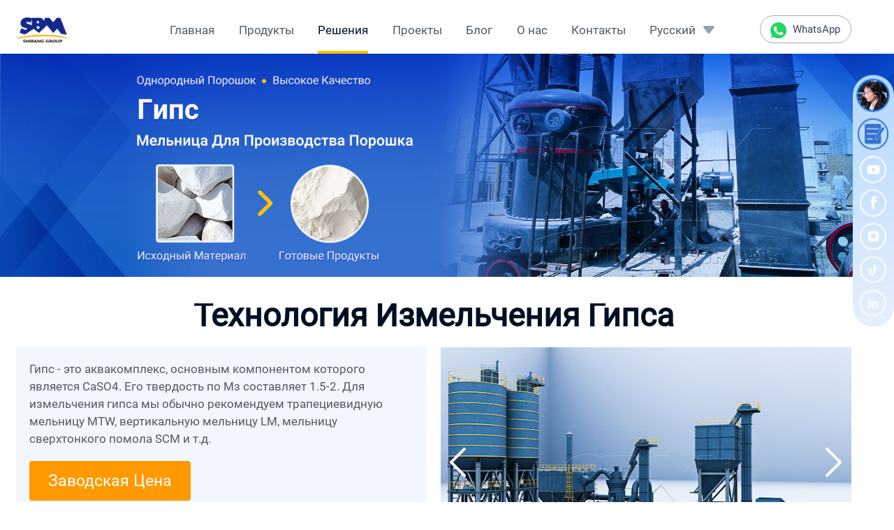

--- FILE ---
content_type: text/html; charset=utf-8
request_url: https://ru.sbmchina.com/business/materials/1404.html
body_size: 5177
content:
<!doctype html>
<html>
<head>
<meta charset="utf-8">
<meta http-equiv="Content-Type" content="text/html; charset=utf-8" />
<meta name="viewport" content="width=device-width,initial-scale=1.0,user-scalable=no" />
<meta name = "format-detection" content="telephone = no" />
<meta name="referrer" content="no-referrer-when-downgrade">
<meta name="keywords" content="Grinding" />
<meta name="description" content="Гипса" />
<meta name="google-site-verification" content="a8etenLc6QCa_apBFVquMyWs-z9LdqqM5nGxl3QCfJY" />
<link rel="preconnect" href="https://mnn.zoosnet.net" />
<link rel="preconnect" href="https://www.googletagmanager.com" />
<link rel="preload"  href="//mnn.zoosnet.net/JS/LsJS.aspx?siteid=MNN94995150&float=1&lng=en"   as="script"/>
<link rel="preload"  href="https://www.googletagmanager.com/ns.html?id=GTM-5N73GZ" as="script">
<link rel="preload"  href="https://www.googletagmanager.com/gtm.js?id='+i+dl" as="script">

<link href="/asset/css/style.css"  rel="stylesheet" />
<title>Гипса</title>
</head>

<body>
<div id="header" >
  <div class="nav box_width">
    <div class=""> <a href="/" class="logo pull_left"><img src="/asset/images/0_logo.png" width="80" height="40" alt="" /></a>
      <div  id="pull" class="pull_right" >Menu</div>
      <a href="https://wa.me/+8613761974616" target="_blank"  class="whatsapp pull_right"><img src="/asset/images/3_whatsapp.png" width="24" height="24" alt="" /> WhatsApp</a>
      <ul class="nav_ul pull_right">
        <li><a href="/" >Главная</a></li>
        <li ><a href="/equipments/">Продукты</a></li>
        <li  class="active"><a href="/business/materials/">Решения</a></li>
        <li ><a href="/case/">Проекты</a></li>
        <li ><a href="/blog/">Блог</a></li>
        <li  ><a href="/about/" >О нас</a></li>
        <li><a href="/brand/contact.html">Контакты</a></li>
        <li class="nav_language "><a>Русский</a>
          <div class="ul_box">
            <ul>
              <li><a  onclick= "window.open('https://www.sbmchina.com/')">English</a></li>
              <li><a  onclick= "window.open('https://ru.sbmchina.com/')">Русский</a></li>
              <li><a   onclick= "window.open('https://es.sbmchina.com/')">Español</a></li>
              <li><a   onclick= "window.open('https://ar.sbmchina.com/')">العربية</a></li>
              <li><a  onclick= "window.open('https://fr.sbmchina.com/')">Français</a></li>
              <li><a  onclick= "window.open('https://pt.sbmchina.com/')">Português</a></li>
       
            </ul>
          </div>
        </li>
        <div class="clear"></div>
      </ul>
      <ul class="menu_ul pull_right">
        <li><a href="/" >Главная</a></li>
        <li  ><a href="/equipments/">Продукты</a></li>
        <li  class="active"><a href="/business/materials/">Решения</a></li>
        <li  ><a href="/case/">Проекты</a></li>
      </ul>
      <div class="clear"></div>
    </div>
  </div>
</div>
<div class="banner material_top_banner">
  <picture>
    <source media="(max-width:750px)" srcset="/d/file/business/materials/2024-05-13/mill_shigao_banner_m.jpg">
    <source srcset="/d/file/business/materials/2024-05-13/mill_shigao_banner_pc.jpg">
    <img src="/d/file/business/materials/2024-05-13/mill_shigao_banner_pc.jpg" width="1920" height="400" alt=""></picture>
</div>
<div class="  material_top">
  <div class="box_width">
        <h2 align="center"> Технология Измельчения Гипса </h2>
        <div class="material_top_box">
        <div class="material_top_left">
         <p>Гипс - это аквакомплекс, основным компонентом которого является CaSO4. Его твердость по Мз составляет 1.5-2. Для измельчения гипса мы обычно рекомендуем трапециевидную мельницу MTW, вертикальную мельницу LM, мельницу сверхтонкого помола SCM и т.д.</p><span class="showMore" style="color: #e94609;"></span>
        <a href="javascript:;" onClick="openZoosUrl();return false;" class="more">Заводская Цена</a>
        </div>
     
    <div class="material_top_right material_swiper  swiper-container  ">
      <div class="swiper-wrapper">
         <div class='swiper-slide'> <img src='/asset/images/12_material/procces/lm_process_sbm.jpg' width='652' height='434' alt=''> </div>
        <div class='swiper-slide'> <img src='/asset/images/12_material/procces/lum_process_sbm.jpg' width='652' height='434' alt=''> </div>
        <div class='swiper-slide'> <img src='/asset/images/12_material/procces/mtw_process_sbm.jpg' width='652' height='434' alt=''> </div>
        <div class='swiper-slide'> <img src='/asset/images/12_material/procces/scm_process_sbm.jpg' width='652' height='434' alt=''> </div>      </div>
        <div class="swiper-button-prev"></div>
        <div class="swiper-button-next"></div>
      <div class="swiper-pagination"></div>
    </div>
    </div>
  </div>
</div>
<div class="related_product  ">
  <div class="box_width">
    <h2 align="center">Основное Оборудование</h2>
    <div class="  related_product_swiper  swiper-container  ">
      <div class="swiper-wrapper">
       <div class="swiper-slide">
          <div class="text">
            <h3><a href="/equipments/mtw_mill.html">MTW Трапецеидальная Мельница</a></h3>
            <p>Европейская трапециевидная мельница MTW разработана инновационно на основе </p>
          </div>
          <a href="/equipments/mtw_mill.html"><img src="/d/file/equipments/2024-05-14/hui_mtw.jpg" width="572" height="380" alt=""></a> </div>     
       <div class="swiper-slide">
          <div class="text">
            <h3><a href="/equipments/scm_mill.html">SCM Сверхтонкая Мельница</a></h3>
            <p>Мельница SCM сверхтонкого помола - это новое мельница для производства сверхт</p>
          </div>
          <a href="/equipments/scm_mill.html"><img src="/d/file/equipments/2024-05-11/hui_ultrafine_mill.jpg" width="572" height="380" alt=""></a> </div>     
       <div class="swiper-slide">
          <div class="text">
            <h3><a href="/equipments/lm_mill.html">LM Вертикальная Мельница</a></h3>
            <p>Вертикальная валковая мельница - это современное новое мельничное оборудов</p>
          </div>
          <a href="/equipments/lm_mill.html"><img src="/d/file/equipments/2024-05-13/hui_vertica_mill.jpg" width="572" height="380" alt=""></a> </div>     
            
      </div>
      <div class="swiper-pagination"></div>
    </div>
  </div>
</div>
 
<div class="list_case_mill related_cases    ">
  <div class="box_width">
    <h2 align="center">Проекты</h2>
    <ul>
       	<li>
        <div class="case_img_box"> <a href="/case/mill/3309.html"><img src="/d/file/case/mill/2024-05-13/3_30tph石膏磨粉_case.jpg" width="690" height="460" alt=""></a>
          <div class="text"> <a href="/case/mill/3309.html" class="more">Более ></a>
            <p>Заказчик уже давно работает в гипсовой промышленности, и он хотел бы модернизировать свои мельницы для измельчения гипса из-за частоты отказов, которые вызваны традиционным приводом-редуктором. Итак, заказчик нашел SBM.</p>
          </div>
        </div>
        <h3><a href="/case/mill/3309.html">30 т/ч Комплекс Измельчения Гипса</a></h3>
      </li>
       	<li>
        <div class="case_img_box"> <a href="/case/mill/3304.html"><img src="/d/file/case/mill/2024-05-13/3_35tph石灰石磨粉_case.jpg" width="690" height="460" alt=""></a>
          <div class="text"> <a href="/case/mill/3304.html" class="more">Более ></a>
            <p>Этот проект принадлежит индийской компании TATA Steel. Как известная сталелитейная компания, они хотели бы построить комплекс для измельчения известняка для сероочистки. Основные проблемы проекта заключаются в продолжительности проекта, сезоне дождей, вместимости и ограниченном пространстве. Итак, они нашли SBM.</p>
          </div>
        </div>
        <h3><a href="/case/mill/3304.html">35 т/ч Комплекс Измельчения Известняка</a></h3>
      </li>
            
     </ul>
  </div>
</div>
<div class="   service_list    ">
  <div class="box_width">
    <h2 align="center">SBM Сервис</h2>
    <div class="  service_swiper  swiper-container  ">
      <div class="swiper-wrapper">
        <div class="swiper-slide"><img src="/asset/images/10_product/services_1.jpg" width="428" height="428" alt="">
          <div class="text">
            <h3>Оптимальное Решение <span>(800+ инженеров)</span></h3>
            <p>Опытные специалисты анализируют потребностей заказчика на месте и подберут подходящее решение.</p>
          </div>
        </div>
        <div class="swiper-slide"> <img src="/asset/images/10_product/services_2.jpg" width="428" height="428" alt="">
          <div class="text">
            <h3>Установка & Обучение</h3>
            <p>Наши инженеры установят оборудование на объекте заказчика, осуществят пуско-наладочные работы и проведут обучение персонала.</p>
          </div>
        </div>
        <div class="swiper-slide"> <img src="/asset/images/10_product/services_3.jpg" width="428" height="428" alt="">
          <div class="text">
            <h3>Технологическая Поддержка</h3>
            <p>SBM имеет идеальную систему послепродажного обслуживания и достаточно запасных частей для поставки, который обеспечит всю жизнь технологии обслуживания. </p>
          </div>
        </div>
      </div>
      <div class="swiper-pagination"></div>
    </div>
  </div>
</div>
<div class="form_box formBox form-2021  " id="form_box">   <div class="box_width">
    <h2 align="center">Получить Решение & Цену</h2>
    <p align="center">Заполните следующую форму, и мы можем удовлетворить любые ваши потребности, включая выбор оборудования, проектирование, техническую поддержку и послепродажное обслуживание. Мы свяжемся с вами как можно скорее.</p>
    <form method="POST" action="//inquiry.sbmchina.com/updata_ppc.php"  id="contact_form">
      <div class="form-item form-item_1"> <span class="required">*</span>
        <input type="text" class="pull_left" name="name" id="name" placeholder="Имя" required>
        <input type="text" class="pull_right" name="company" id="company" placeholder="Название Компании" >
        <div class="clear"></div>
      </div>
      <div class="form-item"> <span class="required">*</span>
        <input type="email" class="" name="email" id="email" placeholder="Электронная почта" required>
      </div>
      <div class="imBox form-item">
        <div class="imtypeBox pull_left"> <span>Whatsapp</span>
          <select name="imtype" id="imtype">
            <option value="WhatsApp" selected>Whatsapp</option>
            <option value="Phone">Телефон</option>
            <option value="WeChat No.">Wechat</option>
          </select>
        </div>
        <div class="imvalueBox pull_right">
          <div class="imvalueBox-1"><span class="required">*</span><span class="required2">*</span>
            <input type="text" class="cc" placeholder="Код Страны">
            <input type="text" class="pn" placeholder="Номер Телефона">
          </div>
          <div class="imvalueBox-2">
            <input type="text" class="inp-box">
            <input type="hidden" class="" name="imvalue" id="imvalue">
          </div>
        </div>
        <div class="clear"></div>
      </div>
       <div class="form-item form-item_checkbox"> 
       <div class="checkbox_left pull_left">
         <label class="control-label_2"><font style="color:#f00;" >*</font>Потребности<i>(Удвоение)</i>:</label>
        </div>
        <div  class="checkbox_right pull_right">
<label class="checkbox inline" for="check1">
<input name="materials[]" type="checkbox" value="Equipments" id="check1" checked="checked"> 
<span class="checkbox_btn"></span>Оборудование</label>
<label class="checkbox inline"  for="check2">
<input name="materials[]" type="checkbox" value="Materials(brochures,catalogs）" id="check2">
<span class="checkbox_btn"></span>Материалы (брошюры, каталоги)</label>
<label class="checkbox inline" for="check4">
<input name="materials[]" type="checkbox" value="To be our Agent" id="check4">
<span class="checkbox_btn"></span>Станьте нашим агентом.</label>
<label class="checkbox inline"  for="check3">
<input name="materials[]" type="checkbox" value="After-sales services & spare parts" id="check3">
<span class="checkbox_btn"></span>Послепродажное обслуживание и запасные части</label>
<label class="checkbox inline"  for="check5">
<input name="materials[]" type="checkbox" value="Operational support
" id="check5">
<span class="checkbox_btn"></span>Эксплуатационная поддержка</label>
</div>
          <div class="clear"></div>
        </div>
      <!-- <div class="form-item">
                        <span class="required">*</span>
                        <input type="text" class="" name="capacity" id="capacity"
                            placeholder="How many tons per hour you want to produce?">
                    </div> -->
      <div class="form-item textBox"> <span class="required">*</span>
        <textarea name="content" id="content" required class=""
                            placeholder="Какие продукты или контент вас интересуют? 
С какими проблемами вы столкнулись?
Чем подробнее вы напишете здесь, тем более целенаправленные решения мы сможем предложить."></textarea>
      </div>
      <button type="submit" class="btn-submit">Отправить</button>
    </form>
  </div> </div>
<!--footer start--> 
<div  id="footer" class=" footer  ">
  <div class="  box_width">
  <p class="f_bottom" align="center">Авторские права © 2025 ShiBang <span>|</span>  <a href="#">Legal Notice</a></p>
  </div>
</div>
<div class="online_cta"> <a href="javascript:;" onClick="openZoosUrl();return false;"  class="online_cta_left pull_left"><img src="/asset/images/home/5_online.png" width="48" height="48" alt="">Онлайн сервис</a> <a href="#form_box" class="online_cta_right online_cta_right_btn pull_right"><img src="/asset/images/home/6_form.png" width="48" height="48" alt="">Запросить Цену</a>
  <div class="clear"></div>
</div>
<div class="xz-sidebar">
  <ul>
    <li class="online"> <a href="javascript:;" onclick="openZoosUrl();return false;" id="sidebar-chat"> <img src="/asset/images/cat_img/online_chat.png" width="80" height="80" alt=""><span>Online Chat</span></a> </li>
    <li class="contact_chat"> <a href="/brand/contact.html"><img src="/asset/images/cat_img/Messages_2.png" width="68" height="68" alt=""><span>Messages</span></a></li>
    <li> <a href="https://www.youtube.com/channel/UCODZi6acoXcbt0nQmneh6Og" target="_blank" ><img src="/asset/images/cat_img/Youtube.png" width="48" height="48" alt=""> <span>YouTube</span></a> </li>
    <li><a href="https://www.facebook.com/SBMmachine/" target="_blank" ><img src="/asset/images/cat_img/Facebook.png" width="48" height="48" alt=""><span>Facebook</span></a>
    </li>
    <li><a href="https://www.instagram.com/sbm_aggregatecrusher/" target="_blank"  ><img src="/asset/images/cat_img/Instagram.png" width="48" height="48" alt=""><span>Instagram</span></a>
    </li>
    <li><a href="https://www.tiktok.com/@sbmmachinery" target="_blank" ><img src="/asset/images/cat_img/Tiktok.png" width="48" height="48" alt=""><span>Tiktok</span></a>
    </li>
    <li><a href="https://www.linkedin.com/company/shanghai-shibang-machinery-co-ltd-?trk=similar-pages" target="_blank" ><img src="/asset/images/cat_img/LinkedIn.png" width="48" height="48" alt=""><span>LinkedIn</span></a>
    </li>
   </ul>
</div>
<script src="/asset/js/jquery-1.11.1.min.js" type="text/javascript"></script> 
<script src="/asset/js/swiper.min.js" type="text/javascript"></script> 
<script src="/asset/js/min.js" type="text/javascript"></script> 
<script src="/asset/js/form-js.js" type="text/javascript"></script>
 <script language="javascript" src="//mnn.zoosnet.net/JS/LsJS.aspx?siteid=MNN94995150&float=1&lng=en"></script>
<!-- Google Tag Manager -->
<script>(function(w,d,s,l,i){w[l]=w[l]||[];w[l].push({'gtm.start':
new Date().getTime(),event:'gtm.js'});var f=d.getElementsByTagName(s)[0],
j=d.createElement(s),dl=l!='dataLayer'?'&l='+l:'';j.async=true;j.src=
'https://www.googletagmanager.com/gtm.js?id='+i+dl;f.parentNode.insertBefore(j,f);
})(window,document,'script','dataLayer','GTM-5N73GZ');</script>
<!-- End Google Tag Manager -->
 <!-- Google Tag Manager (noscript) -->
    <noscript><iframe src="https://www.googletagmanager.com/ns.html?id=GTM-5N73GZ" height="0" width="0"
            style="display:none;visibility:hidden"></iframe></noscript>
    <!-- End Google Tag Manager (noscript) -->
<script type="text/javascript">
        d = document.domain;
        c = location.search;
        tags = document.getElementsByTagName("a");
        for (var i = 0; i < tags.length; i++) { if (tags[i].href.indexOf('?') == -1 && tags[i].href.indexOf(d) > -1) { tags[i].href = tags[i].href + c; } }
    </script>
</body>
</html>

--- FILE ---
content_type: text/css
request_url: https://ru.sbmchina.com/asset/css/style.css
body_size: 8632
content:
@charset "utf-8";
/* CSS Document */

@font-face {
	font-family: Roboto Regular;
	src: url(fonts/Roboto/Roboto-Regular.ttf)
}
@font-face {
	font-family: Roboto Black;
	src: url(fonts/Roboto/Roboto-Black.ttf)
}
* {
	border: none;
	color: #525a66;
	font-family: Roboto, "Roboto Regular", "Roboto Medium", "Roboto Black";
	font-size: 1.8rem;
	line-height: 1.5em;
	list-style: none;
	margin: 0;
	outline: none;
	padding: 0;
	text-decoration: none;
	box-sizing: border-box;
}
html {
	font-size: 10px;
}
h2, h2 a, h1, .plant_top h1 span {
	font-size: 4.8rem;
}
h2, h2 a, .list_news h3 a, .list_news h3 {
	line-height: 1em;
	text-transform: capitalize;
}
h2, h2 a {
	line-height: 0.75;
}
h3, h3 a, .col_bottom_list h3 a {
	font-size: 3.2rem;
}
h4, h4 a {
	font-weight: 400;
}
h1, h2, h3, h2 a, h3 a, h4, h4 a {
	color: #000f24;
}
.list_case h3, .list_case h3 a, .list_case_mill h3 a, .list_solution h3 a, .list_solution_right h3 a, .product_middle .swiper-slide h3 a, .plant_top h3, .plant_top h3 span, .plant_mill_middle li h3, .list_news h3 a {
	font-weight: 400;
	font-size: 2.4rem;
}
.subnav li a, .p_advantages h3, .product_key li, .service_list h3, .related_product h3 a, .tab-menu li, .body_index p, .body_index a, .contact_top li, .contact_top strong, .left_content h4 {
	font-size: 2.4rem;
}
.right_sidebar h3 a {
	font-size: 2rem;
}
.box_width_index {
	max-width: 1600px;
	overflow: hidden;
	margin: 0 auto;
}
.box_width {
	max-width: 1326px;
	margin: 0 auto;
	overflow: hidden;
}
.pull_left, .nav li, .list_product li, .list_product_solution li, .col_bottom li, .list_case li, .list_case_mill li, .list_solution li, .product_top_left li, .p_advantages_bottom li:nth-child(2n+1), .case_top li, .case_top li, .product_top_text p, .plant_mill_middle li, .col_top li, .col_bottom_list li, .col_middle li, .about_list li, .list_news li {
	float: left;
}
.pull_right, .p_advantages_bottom li:nth-child(2n), .product_online_cat {
	float: right;
}
.clear, .list_case li:nth-child(3n+1), .list_case_mill li:nth-child(2n+1), .list_news li:nth-child(3n+1) {
	clear: both;
}
img {
	max-width: 100%;
	width: auto;
	height: auto;
}
#pull, .menu_ul, .online_cta, .about_list, .list_news li .more {
	display: none;
}
.nav li a {
	display: block;
	padding: 3.2rem 0 1.8rem;
	color: #525a66;
}
.nav li {
	margin-left: 3.6rem;
}
.nav .active a, .nav li:hover a {
	color: #000f24;
	border-bottom: 0.4rem solid #ffc300;
}
.logo {
	width: 8rem;
	margin-top: 2.5rem;
}
.logo img {
	display: block;
}
.nav .whatsapp {
	margin-top: 2.3rem;
	margin-left: 6.8rem;
	width: 13.6rem;
	border: 1px solid #a8acb2;
	border-radius: 9.5rem;
	line-height: 4rem;
	color: #3c4457;
	font-size: 1.6rem;
	text-align: center;
}
.nav .whatsapp:hover, .body_index .nav .whatsapp:hover {
	color: #ff9900;
	border-color: #ff9900;
}
.whatsapp img {
	vertical-align: middle;
	width: 2.4rem;
	margin-right: 0.5rem;
}
.nav .nav_language {
	background: url(../images/2_languages.png) no-repeat right 3.8rem;
	background-size: 1.7rem auto;
	padding-right: 2.8rem;
	border: none;
	padding-left: 3.5rem;
	margin-left: 0;
	position: relative;
}
.body_index .nav .nav_language {
	background: url(../images/home/2_languages.png) no-repeat right 4.5rem;
	background-size: 2.4rem auto;
}
.nav_language a, .nav .nav_language:hover a {
	border-bottom: 0.4rem solid transparent;
}
.body_index .logo {
	width: 12rem;
	margin-top: 3.5rem;
}
.body_index .nav .whatsapp {
	color: #fff;
	border-color: #fff;
	font-size: 1.8rem;
	margin-top: 3.8rem;
}
.body_index .nav li {
	float: none;
	display: inline-block;
}
.body_index .nav li a,.body_index .nav li button {
	font-size: 2.4rem;
	padding-top: 4.2rem;
}
.body_index .nav li button{
	background:none;
	color:#e2e7f8;
}
.body_index .nav {
	text-align: center;
}
.body_index .nav .ul_box li {
	display: block;
}
.body_index .nav img.active {
	display: none;
}
.ul_box {
	display: none;
	position: absolute;
	right: 0;
	left: 0;
	width: 10rem;
	top: 8rem;
	z-index: 11;
	width: 100%;
}
.nav_language ul li {
	float: none;
	background-color: #f2f6ff;
	padding: 0.5rem 2rem;
}
.nav_language ul li a {
	line-height: 1.75em;
	text-transform: capitalize;
	font-family: "Roboto-Regular";
	cursor: pointer;
	border: none;
	padding: 0;
}
.nav .nav_language:hover li a {
	background: none;
	border: none;
}
.body_index .nav .nav_language ul li a {
	padding-top: 0;
	color: #525a66;
}
.nav .nav_language li:hover a, .body_index .nav .nav_language ul li:hover a {
	color: #fff;
}
.nav .nav_language li:hover, .right_top li:hover {
	background: #3671cf;
}
.nav_language li {
	margin-left: 0;
}
.nav {
	overflow: visible;
}
.banner {
	position: relative;
}
.banner img {
	display: block;
	margin: 0 auto;
}
.product_banner .more {
	display: block;
	width: 31rem;
	line-height: 6rem;
	background: #f90;
	border-radius: 0.4rem;
	text-align: center;
	font-size: 2.4rem;
	color: #fff;
}
.list_product_left, .list_product_right, .product_top_left, .p_advantages_left, .p_advantages_right, .p_advantages_bottom li, .plant_mill_left, .plant_mill_middle ul {
	width: 49.250%;
}
.list_product img, .list_product_right img,  .list_product_solution img, .col_bottom img, .list_case img, .list_case_mill img, .list_solution li img, .list_solution_bottom img, .about_top_right img, .about_top_right video, .product_top img, .product_middle img, .p_advantages img, .product_key img, .service_list img, .product_key .more, .service_list span, .case_top_banner img, .related_product img, .case_top img, .material_top .more, .material_top_right img, .plant_middle img, .plant_mill_top img, .plant_mill_top .swiper-slide:hover .more, .plant_mill_middle img, .col_top img, .col_bottom_list img, .col_middle img, .contact_top li strong, .list_news img, .list_news_top img, .right_top li img {
	display: block;
}
  .list_case .text, .list_case_mill .text, .product_top_right .swiper-pagination, .case_top_swiper, .plant_banner img, .tab-content .tab-pane, .plant_middle h3, .plant_mill_top .swiper-slide .more, .col_middle_middle, .checkbox_left i {
	display: none;
}
.list_product li, .related_product .swiper-slide, .plant_middle .swiper-slide, .right_top li {
	text-align: center;
	background: #f2f6ff;
}
.list_product_left li, .plant_mill_middle li {
	width: 48.390%;
	margin-right: 3.22%;
	margin-bottom: 2rem;
}
.list_product_middle li, .list_solution li {
	width: 23.83%;
	margin-right: 1.53%;
}
.list_case_mill li, .case_top li {
	width: 49.170%;
	margin-right: 1.660%;
	margin-top: 2rem;
}
.list_product_left li:nth-child(2n), .list_product_middle li:nth-child(4n), .list_product_bottom02 li:nth-child(3n), .list_product_solution_top li:nth-child(5), .list_case li:nth-child(3n), .list_case_mill li:nth-child(2n), .list_solution li:nth-child(4n), .subnav li:nth-child(3), .case_top li:nth-child(2n), .plant_mill_middle li:nth-child(2n), .list_news li:nth-child(3n) {
	margin-right: 0;
}
.list_product h4, .list_product_bottom02 h4, .right_top h3 {
	line-height: 6rem;
}
.list_product li:hover {
	background: #fff;
}
.list_product_right, .list_product_bottom .swiper-slide, .list_product_solution li, .col_bottom .img_box, .case_img_box, .list_solution li, .list_solution_left, .product_middle .swiper-slide, .product_key .box_width, .service_list .swiper-slide, .plant_top .text, .plant_mill_top .tab-pane .swiper-slide, .plant_mill_middle li, .plant_mill_left, .col_top_right .swiper-slide, .col_middle_left, .col_middle li, .col_middle_middle, .product_banner .swiper-slide, .product_banner_box, .contact_top li, .related_blog h2 {
	position: relative;
}
.list_product_right .text, .list_product_li01 .text, .list_product_bottom02 li:nth-child(1) .text, .list_solution_left .text {
	position: absolute;
	top: 3rem;
	left: 2rem;
}
.list_product_right h3 a, .list_product_bottom a, .list_product_solution li a, .col_bottom li, .col_bottom li big, .col_bottom li sup, .footer a, .list_solution li a, .list_solution_left a, .list_solution_left p, .subnav li a, .product_top_left h1, .product_top_left p, .product_middle .swiper-slide a, .p_advantages li:hover p, .p_advantages li:hover h3, .product_key h2, .product_key li, .product_key strong, .service_list .swiper-slide:hover p, .service_list .swiper-slide:hover h3, .service_list .swiper-slide:hover span, .plant_top h1, .plant_top p, .plant_top h3, .plant_top h3 span, .plant_middle_right .swiper-slide:hover h4 a, .tab-menu li.active, .plant_middle h3, .plant_mill_top h4 a, .plant_mill_middle li a, .plant_mill_left a, .body_index .nav .active a, .body_index .nav li:hover a, .col_top h3 a, .col_middle_left h3 a, .col_middle h3 a, .list_news li:hover p, .list_news li:hover a, .blog_banner a, .blog_banner h1, .blog_banner p, .right_top li:hover a, .right_top li:hover h3, .plant_middle .tab-menu li:hover {
	color: #fff;
}
.list_product_right .more, .list_product_bottom .more, .list_case .more, .list_case_mill .more, .list_solution_bottom .more, .plant_mill_top .more {
	display: block;
	line-height: 3.8rem;
	width: 12rem;
	border-radius: 2rem;
	border: 1px solid #fff;
	color: #fff;
	margin-top: 1.2rem;
	text-align: center;
}
.list_product_right .more, .list_product_bottom .more, .list_case .more, .list_case_mill .more, .f_bottom a {
	font-size: 1.6rem;
}
.list_product_right .more:hover, .list_case .more, .list_case_mill .more, .list_solution_bottom .more:hover, .plant_mill_top .more {
	background: #ff9900;
	border: 1px solid #ff9900;
}
ul.list_product_middle:after, .list_product_solution ul:after, .product_top_left ul:after, .col_middle ul:after, .about_list ul:after {
	content: '';
	display: block;
	clear: both;
}
.list_product_bottom, .col_bottom p, .service_list p {
	margin-top: 1.5rem;
}
.list_product_bottom img, .about_top_right img, .about_top_right video, .p_advantages li img {
	border-radius: 0.4rem;
}
.list_product_bottom .text, .col_middle_middle .text, .blog_banner .text {
	position: absolute;
	left: 0;
	right: 0;
	top: 2.5rem;
	text-align: center;
}
.list_product_bottom .more {
	display: none;
	margin: 1rem auto 0;
}
.list_product_bottom .swiper-slide:hover .more, .list_case li:hover .text, .list_case_mill li:hover .text, .tab-content .active {
	display: block;
}
.list_product_solution, .list_solution_bg, .related_cases, .col_middle {
	background: #f2f6ff;
	padding: 4rem 0 4.2rem;
}
.list_product_solution_top {
	margin-top: 3rem;
	margin-bottom: 2rem;
	display: flex;
}
.list_product_solution_top li {
	width: 15.3480%;
	margin-right: 1.5830%;
}
.list_product_bottom02 li, .list_product_solution_top .list_product_li01, .list_case li, .list_news li {
	width: 32.2780%;
	margin-right: 1.5830%;
}
.list_product_solution h3 a, .product_key strong {
	font-size: 3.6rem;
}
.list_product_li01 .more, .online_cat, .list_product_bottom02 li:nth-child(1) .more {
	display: inline-block;
	line-height: 4rem;
	width: 11rem;
	border-radius: 2rem;
	border: 1px solid #fff;
	color: #fff;
	margin-top: 2.2rem;
	text-align: center;
	margin-right: 1.8rem;
}
.online_cat {
	width: 21rem;
	background: #ff9900;
	border: 1px solid #ff9900;
}
.list_product_solution_top h4, .list_solution h3, .product_middle .swiper-slide h3, .plant_mill_middle li h3, .col_middle li h3 {
	position: absolute;
	top: 50%;
	transform: translate(0, -50%);
	text-align: center;
	left: 0;
	right: 0;
}
.list_product_solution_top h4 a {
	font-size: 2.4rem;
}
.list_product_solution li:hover img, .list_solution li:hover img, .plant_mill_middle li:hover img, .col_middle li:hover img, .col_middle .swiper-slide:hover img {
	border-radius: 1.6rem;
}
.list_product_bottom02 li:nth-child(1) .more {
	width: 21rem;
}
.list_product_solution li:nth-child(1):hover img {
	border-radius: 0;
}
.list_product_bottom02 h4, .plant_mill_top h4, .tab_menu_top {
	position: absolute;
	left: 0;
	right: 0;
	bottom: 0;
	text-align: center;
}
.list_product, .col_bottom, .list_solution, .list_solution_bottom, .about_top, .product_middle, .product_key, .service_list, .related_product, .case_top, .material_top, .plant_mill_top, .yx_top, .col_top, .col_bottom_list, .contact_middle, .contact_top, .list_news_top, .content {
	margin: 4rem auto 4.2rem;
}
.col_bottom h2, .product_middle h2, .p_advantages h2, .material_top h2, .plant_product_middle, .yx_top, .related_blog h2 {
	margin-bottom: 3rem;
}
.col_bottom .text {
	padding: 3.5rem 4rem;
	background: #f2f6ff;
}
.col_bottom h3 a, .col_bottom h3 {
	line-height: 3.6rem;
}
.col_bottom li, .p_attribute {
	font-size: 3.2rem;
	font-weight: bold;
}
.col_bottom li {
	width: 25%;
	text-align: center;
}
.col_bottom big {
	font-size: 7.2rem;
	display: block;
}
.col_bottom ul {
	position: absolute;
	top: 0.5rem;
	left: 0;
	right: 0;
}
.list_case, .list_case_mill, .list_solution_bottom1, .p_advantages, .plant_middle .tab-menu, .list_news {
	margin: 4rem auto 4.2rem;
}
.list_case li, .service_list h2, .plant_mill_middle h2 {
	margin-bottom: 2rem;
	text-align: center;
}
.service_list h2 {
	margin-bottom: 4rem;
}
.list_case h3, .list_case_mill h3, .related_product .text {
	padding: 1rem 1rem;
	text-align: center;
}
.yx_related_product .text h3 {
	padding: 0 1rem;
	min-height: 3em;
	white-space: normal;
}
.list_case li .text, .list_case_mill .text {
	position: absolute;
	left: 0;
	right: 0;
	bottom: 0;
	top: 0;
	background: linear-gradient( transparent 30%, rgba(0,0,0,0.65));
}
.list_case .more, .list_case_mill .more, .plant_mill_top .more, .product_banner .more {
	position: absolute;
	top: 50%;
	transform: translate(0, -50%);
	left: 0;
	right: 0;
	margin: 0 auto;
}
.product_banner .more {
	top: 61%;
}
.case_banner .box_width .more {
	top: 70%;
	margin-left: 0;
	left: 15.6250%;
}
.list_case p, .list_case_mill p {
	position: absolute;
	bottom: 0.5rem;
	color: #fff;
	padding: 0 2rem;
}
.list_case p, .list_case_mill p, .col_bottom_list p, .list_news li p, .list_news_top p, .p_advantages li p, .list_news h3, .related_product p {
	display: -webkit-box;
	overflow: hidden;
	text-overflow: ellipsis;
	-webkit-line-clamp: 4;
	-webkit-box-orient: vertical;
}
.list_news h3, .related_product p {
	-webkit-line-clamp: 2;
}
.col_bottom_list p {
	-webkit-line-clamp: 5;
	height: 7.5em;
}
.case_banner .more, .list_solution li, .about_top_left p, .case_top p, .list_case_mill {
	margin-top: 2rem;
}
.list_plant {
	margin-top: 4rem;
}
.list_solution_bg {
	margin-bottom: 0
}
.list_solution_right, .about_top_right, .plant_mill_top p {
	width: 66.2140%;
}
.list_solution_left, .about_top_left {
	width: 32.350%;
}
.list_solution_right h3 {
	background: #ecf0f9;
	line-height: 8rem;
	text-align: center;
}
.list_solution_left p {
	margin: 1rem 0 1.5rem;
}
.list_solution_right h3, .right_sidebar .right_top h3 {
	padding: 0 1rem;
}
.list_solution_right h3, .col_bottom_list h3, .right_sidebar .right_top h3, .related_product h3 ,.plant_middle_right  h4 {
	overflow: hidden;
	text-overflow: ellipsis;
	white-space: nowrap;
}
.about_top_left h2:after, .plant_top p:after, .yx_top h2:after {
	content: '';
	display: block;
	width: 8rem;
	height: 0.2rem;
	background: #ffc400;
	margin-top: 1rem;
}
.yx_top h2:after {
	width: 4rem;
	height: 0.4rem;
	margin-top: 2rem;
}
.plant_mill_left .text {
	position: absolute;
	left: 2.4rem;
	top: 2.4rem;
}
.product_top {
	background: url(../images/10_product/0_product_bg.jpg) no-repeat center;
	padding: 2.3rem 0;
}
.product_top_right {
	width: 40.80%;
}
.product_top_right .swiper-slide {
	padding: 0 5.4rem;
}
.subnav li {
	width: 30.58%;
	margin-right: 4.13%;
	line-height: 3.8rem;
	border-radius: 0.4rem;
	border: 1px solid #fff;
	font-weight: bold;
	text-align: center;
}
.subnav li.active {
	background: #ffc300;
	border-color: #ffc300;
}
.subnav li.active a {
	color: #000f24;
}
.product_top_left h1 {
	line-height: 1.2;
	margin: 2rem 0 1.5rem;
}
.product_ico, .plant_top p:after {
	margin-top: 2.5rem;
}
.product_ico li {
	margin-right: 1rem;
	width: 5.3rem;
}
.product_top_text {
	padding: 3rem 0;
	background: #f2f6ff;
}
.product_top_text p, .plant_mill_top .tab-content {
	width: 74.660%;
}
.product_online_cat, .product_key .more, .material_top .more, .list_news_top .more {
	width: 24rem;
	line-height: 6rem;
	border-radius: 0.4rem;
	background: #f90;
	color: #fff;
	margin-top: 1rem;
	font-size: 2.4rem;
	text-align: center;
}
.material_top .more {
	margin-top: 2rem;
}
.list_news_top .more {
	display: block;
	font-size: 1.8rem;
	width: 20rem;
	font-weight: 400;
	margin-top: 3rem;
}
.product_online_cat img {
	vertical-align: middle;
	width: 2.9rem;
	margin-right: 1rem;
}
.p_advantages li {
	background: #f2f6ff;
	padding: 1rem 1rem 1.9rem 2rem;
	margin-bottom: 2rem;
}
.p_advantages li>span {
	width: 31%;
	margin-top: 1.6rem;
}
.p_advantages li .text {
	width: 67%;
}
.p_advantages li:hover, .plant_middle_right .swiper-slide:hover h4, .tab-menu li.active, .list_news li:hover, .plant_middle .tab-menu li:hover {
	background: #3671cf;
}
.product_key .text {
	position: absolute;
	top: 2.2rem;
	left: 4.8rem;
}
.product_key h2, .about_top_left h2 {
	line-height: 1.5em;
}
.service_list .text {
	position: absolute;
	top: 0;
	left: 0;
	right: 0;
	bottom: 0;
	padding: 2rem 2rem;
}
.service_list p, .plant_top h1, .plant_top h1 span {
	line-height: 1.2;
}
.service_list .swiper-slide:hover .text {
	background: linear-gradient(#3671cf, transparent 50%);
}
.related_product p {
	height: 3em;
	overflow: hidden;
}
.case_top ul, .material_top_box, .contact_top .box_width {
	display: flex;
	flex-wrap: wrap;
}
.case_top li:nth-child(1), .material_top_left, .col_bottom_list .text, .list_news li, .list_news_top .swiper-slide {
	padding: 2rem;
	background: #f2f6ff;
}
.material_top_left, .material_top_right, .plant_top, .plant_middle_left, .plant_middle_right {
	width: 49.170%;
}
.material_top_left {
	margin-right: 1.660%;
}
.plant_crusher_banner {
	background: url(../images/13_fixed_crushing_plant/banner/1_fixed_banner_pc.jpg) no-repeat center;
}
.plant_crusher_banner2 {
	background: url(../images/13_fixed_crushing_plant/banner/3_mobile_banner_pc.jpg) no-repeat center;
}
.plant_crusher_banner3 {
	background: url(../images/13_fixed_crushing_plant/banner/2_sand_banner_pc.jpg) no-repeat center;
}
.plant_banner {
	position: relative;
	padding: 3rem 0;
}
.plant_top h1 span {
	color: #ffc300;
}
.plant_top .text {
	padding: 4rem 0 2.8rem;
}
.plant_top .text h3 {
	position: absolute;
	top: 0;
	white-space: nowrap;
}
.plant_middle_right h4 a {
	line-height: 5.1rem;
}
.plant_middle .tab-menu li {
	display: inline-block;
	line-height: 6rem;
	width: 32.2770%;
	margin: 0 1rem;
}
.plant_mill_top .tab-menu li {
	line-height: 6.85rem;
	border-bottom: 0.2rem solid #fff;
}
.tab-menu li {
	background: #f2f6ff;
}
.tab-menu {
	text-align: center;
}
.plant_middle h3 {
	line-height: 8rem;
	width: 100%;
	background: #3671cf;
	text-align: center;
}
.plant_mill_top .tab-menu {
	width: 23.830%;
}
.plant_mill_top p {
	margin: 2rem auto 3rem;
	text-align: center;
}
.plant_mill_top h4 {
	bottom: 1rem;
}
.plant_mill_left .more {
	width: 30rem;
	line-height: 6rem;
	background: #fff;
	border-radius: 0.4rem;
	display: block;
	font-size: 2.4rem;
	color: #3671cf;
	text-align: center;
	margin-top: 2rem;
}
.plant_mill_left .more_online_cat {
	background: #f90;
	color: #fff;
}
.yx_top h2, .col_top h2, .col_bottom_list h2, .col_middle h2, .list_solution_bottom1, .related_product h2 {
	margin-bottom: 3rem;
}
.col_top_left li:last-child, .col_top_left li:nth-last-child(2), .list_product_left2 li:nth-last-child(2), .list_product_left2 li:last-child, .p_advantages_bottom li, .plant_mill_middle li:nth-last-child(2), .plant_mill_middle li:last-child {
	margin-bottom: 0;
}
.related_cases h2, .list_solution h2, .list_plant h2, .list_news_top h3, .left_content h4, .left_content h3, .right_middle h3 {
	margin-bottom: 1rem;
}
.list_case, .list_news li, .right_top li {
	margin-bottom: 2rem;
}
.list_news li p {
	height: 6em;
	margin: 1rem 0 2rem;
}
.list_news h3 {
	min-height: 2em;
	margin-bottom: 1rem;
	font-weight: bold;
}
.list_news_top .pull_left {
	width: 46.650%;
}
.list_news_top .text {
	width: 49%;
}
.list_news h3 a {
	font-family: "Roboto Medium";
}
.list_news_menu ul {
	width: 48rem;
	margin:4rem auto 0;
	display:flex;
}
.list_news_menu li {
	background: #f2f6ff;
	color: #3671cf;
	border-radius: 0.4rem;
	width:48%;
	text-align:center;
}
.list_news_menu li a {
    color: #3671cf;
    font-size: 2.4rem;
    display: block;
    line-height: 6rem;
}
.list_news_menu li:nth-child(1){
	margin-right:4%;
   background: #3671cf;
}
.list_news_menu li:nth-child(1) a{
    color: #fff;
}
/*******form***********/

.form_box {
	background: #f2f6ff url(../images/product_crusher/form_bg.jpg) no-repeat center bottom;
	padding: 3.5rem 0 17rem;
	background-size: 100% auto;
}
.form_box form, .form_box p {
	width: 66.214%;
	margin: 3.2rem auto 0;
}
.form-item {
	margin-top: 2rem;
	position: relative;
}
.form_box input {
	line-height: 5.8rem;
	background: #fff;
	width: 100%;
	padding: 0 2rem 0 2.4rem;
	border: 1px solid #e3e7f2;
	border-radius: 0.3rem;
}
.form_box input:focus {
	background: #eef;
}
.form-item_1 input {
	width: 48.970%;
}
.form_box span {
	position: absolute;
	left: 1.25rem;
	line-height: 6rem;
	color: #e94609;
}
.form_box span.required2 {
	left: 54.50%;
}
.imtypeBox span {
	color: #3671cf;
}
/*.imtypeBox span:before {

	content: '*';

	color: #f00;

}*/

.imtypeBox {
	width: 23.350%;
}
.imvalueBox {
	width: 74.780%;
}
.form_box select {
	height: 6rem;
	width: 100%;
	padding: 0 1rem 0 2.4rem;
	border: 1px solid #e5e5e5;
	border-radius: 0.3rem;
	background: #fff url(../images/2_languages.png) no-repeat 96% center;
	background-size: 1.7rem auto;
	appearance: none;
	-moz-appearance: none;
	-webkit-appearance: none;
	color: #fff;
}
.form_box select:focus{
	background: #eef url(../images/2_languages.png) no-repeat 96% center;
}
.imvalueBox-1 {
	position: relative;
}
.imvalueBox-1 input {
	float: left;
	width: 48.620%;
	padding: 0 0 0 2.8rem;
}
.imvalueBox-1 input.pn {
	float: right;
}
.imvalueBox-2 {
	display: none;
}
.imtypeBox font {
	left: 2.5rem;
}
.textBox textarea {
	width: 100%;
	height: 16rem;
	border-radius: 0.4rem;
	padding: 1.6rem 2.4rem;
	border: 1px solid #e3e7f2;
}
.btn-submit {
	width: 100%;
	background: #3671cf;
	line-height: 6rem;
	margin-top: 3rem;
	font-size: 2.4rem;
	color: #fff;
	border-radius: 0.4rem;
}
.contact_form {
	background: none;
	padding: 0;
	width: 66.130%;
}
.contact_form h2, .contact_form p {
	text-align: left;
}
.contact_top .form_box form, .contact_top .form_box p {
	width: 100%;
}
.contact_top_right {
	width: 32.350%;
	border-radius: 0.4rem;
	margin-left: 1.520%;
	padding: 2rem;
	background: #f4f8ff url(../images/9_contact/bg.jpg) no-repeat center bottom;
	background-size: 100% auto;
}
.contact_top li {
	padding: 1.8rem 0 0 7rem;
}
.contact_top li img {
	position: absolute;
	left: 0;
	top: 2.2rem;
	width: 4rem;
}
.form_box p {
	margin-top: 1.5rem;
}
.contact_middle h2 {
	position: absolute;
	top: 4rem;
	left: 0;
	right: 0;
	color: #004298;
}
.contact_middle h2:after, .contact_middle h2:before {
	content: '';
	width: 2.4rem;
	height: 2.4rem;
	display: inline-block;
	background: url(../images/9_contact/ico.png) no-repeat center;
	background-size: 100% auto;
}
.contact_middle h2:before {
	margin-right: 2.4rem;
}
.contact_middle h2:after {
	margin-left: 2.4rem;
}
/********footer***************/

.footer {
	background: #000f24;
}
.f_bottom {
	font-size: 1.6rem;
	color: #b8bfc8;
	padding: 1.8rem 0;
}
/****************js***************************/

.swiper-container, .swiper-wrapper {
	position: relative;
}
.banner, .swiper-container {
	overflow: hidden;
}
.swiper-container-multirow>.swiper-wrapper {
	flex-wrap: wrap;
}
.swiper-wrapper {
	display: -webkit-box;
	display: -webkit-flex;
	display: -ms-flexbox;
	display: flex;
}
.swiper-slide {
	flex-shrink: 0;
	-webkit-flex-shrink: 0;
	-ms-flex-negative: 0;
	flex-shrink: 0;
}
.product_middle .swiper-grid-column>.swiper-wrapper {
	flex-wrap: wrap;
	flex-direction: row;
}
.list_product_bottom .swiper-button-next, .list_product_bottom .swiper-button-prev, .product_top_right .swiper-button-prev, .product_top_right .swiper-button-next, .product_middle .swiper-button-next, .product_middle .swiper-button-prev, .material_top_right .swiper-button-prev, .material_top_right .swiper-button-next, .plant_middle_right .swiper-button-next, .plant_middle_right .swiper-button-prev, .col_top_right .swiper-button-prev, .col_top_right .swiper-button-next {
	width: 2.4rem;
	height: 4.4rem;
	position: absolute;
	top: 46%;
}
.product_top_right .swiper-button-prev, .product_top_right .swiper-button-next {
	top: auto;
	bottom: 0;
}
.product_middle .swiper-button-next, .product_middle .swiper-button-prev, .material_top_right .swiper-button-prev, .material_top_right .swiper-button-next, .plant_middle_right .swiper-button-next, .plant_middle_right .swiper-button-prev {
	top: 50%;
	transform: translate(0, -50%);
}
.list_product_bottom .swiper-button-next, .product_top_right .swiper-button-next, .product_middle .swiper-button-next, .material_top_right .swiper-button-next, .col_top_right .swiper-button-next {
	right: 1.4rem;
	background: url(../images/r_product.png) no-repeat center;
	background-size: 100% auto;
}
.list_product_bottom .swiper-button-prev, .product_top_right .swiper-button-prev, .product_middle .swiper-button-prev, .material_top_right .swiper-button-prev, .col_top_right .swiper-button-prev {
	left: 1.4rem;
	background: url(../images/l_product.png) no-repeat center;
	background-size: 100% auto;
}
.list_solution_bottom .swiper-button-next, .list_solution_bottom .swiper-button-prev {
	width: 2.9rem;
	height: 5.5rem;
	top: 11.5rem;
	position: absolute;
}
.list_solution_bottom .swiper-button-next {
	right: 1.4rem;
	background: url(../images/6_materials/r_ico.png) no-repeat center;
	background-size: 100% auto;
}
.list_solution_bottom .swiper-button-prev {
	left: 1.4rem;
	background: url(../images/6_materials/l_ico.png) no-repeat center;
	background-size: 100% auto;
}
.plant_middle_right .swiper-button-prev {
	left: 1.4rem;
	background: url(../images/13_fixed_crushing_plant/L_blue.png) no-repeat center;
	background-size: 100% auto;
}
.plant_middle_right .swiper-button-next {
	right: 1.4rem;
	background: url(../images/13_fixed_crushing_plant/R_blue.png) no-repeat center;
	background-size: 100% auto;
}
.swiper-pagination {
	position: absolute;
	bottom: 2.5rem;
	left: 0;
	right: 0;
	text-align: center;
}
.swiper-pagination-bullet, .tab_menu_top li:before {
	width: 1.6rem;
	height: 1.6rem;
	display: inline-block;
	margin: 0 1rem;
	border-radius: 0.8rem;
	border: 1px solid #fff;
}
.swiper-pagination-bullet-active, .product_top_right .swiper-pagination-bullet, .col_top_right .swiper-pagination-bullet, .tab_menu_top li.active:before {
	background: #fff;
}
.list_news_top .swiper-pagination-bullet, .list_news_top .swiper-pagination-bullet-active {
	background: #3671cf;
	border-color: #3671cf;
}
.product_top_right .swiper-pagination-bullet-active, .service_list .swiper-pagination-bullet-active, .related_product .swiper-pagination-bullet-active, .case_top .swiper-pagination-bullet-active, .material_top_right .swiper-pagination-bullet-active, .list_news_top .swiper-pagination-bullet-active {
	width: 4.8rem;
}
.col_top_right .swiper-pagination-bullet-active {
	width: 3.2rem;
}
.service_list .swiper-pagination, .related_product .swiper-pagination, .case_top .swiper-pagination, .material_top_right .swiper-pagination {
	position: static;
	margin-top: 2rem;
	display: none;
}
.service_list .swiper-pagination-bullet, .related_product .swiper-pagination-bullet, .case_top .swiper-pagination-bullet, .material_top_right .swiper-pagination-bullet {
	background: #3671cf;
	border: 1px solid #3671cf;
	display: inline-block;
}
.btn_box_contact {
	margin: 2.4rem auto 0;
}
.list_news_top .swiper-pagination {
	position: static;
	margin-top: 2rem;
	line-height: 1;
}
/*************index********/ 

.body_index #header {
	position: absolute;
	left: 0;
	right: 0;
	z-index: 1;
	background: rgba(0,12,38,0.6);
	background: linear-gradient(to bottom, rgba(0,12,38,0.6), transparent);
}
.body_index .nav select {
	appearance: none;
	-moz-appearance: none;
	-webkit-appearance: none;
	background: none;
	color: #fff;
}
.header ul a {
	color: #e2e7f8;
}
.body_index .banner {
	background: url(../images/home/4_home_bg.webp) no-repeat center;
	background-size: 100% auto;
}
.banner_index_cat {
	position: absolute;
	bottom: 7.6rem;
	left: 0;
	right: 0;
	text-align: center;
}
.banner_index_cat a {
	display: inline-block;
	width: 32rem;
	line-height: 8rem;
	text-align: center;
	color: #fff;
	background: #3671cf;
	font-size: 2.4rem;
}
.banner_index_cat img {
	width: 4.4rem;
	vertical-align: middle;
	margin-right: 2rem;
	display: inline-block;
}
.banner_index_cat .online_cta_right2 {
	background: #f90;
	margin-left: 3rem;
}
/********blogs***************/

.blog_banner .text {
	text-align: left;
}
.left_content {
	width: 74.660%;
}
.right_sidebar {
	width: 23.830%;
}
.left_content h3 {
	border-left: 0.4rem solid #f90;
	line-height: 1;
	padding-left: 2rem;
}
.left_content h4 {
	font-weight: bold;
}
.left_content p, .left_content ul, .left_content h3, .left_content h2, .left_content>div, .left_content>img {
	margin-bottom: 2.4rem;
}
.left_content h2 {
	line-height: 1em;
}
.right_middle {
	background: #f2f6ff;
	padding: 1rem;
	border-radius: 0.5rem;
}
.right_middle li {
	padding: 1rem 1rem 0.5rem;
}
.right_middle li:hover {
	background: #fff;
}
.right_middle h3 a, .right_middle h3 {
	line-height: 1;
}
.right_middle h3 span {
	background: #f90;
	padding: 0 1rem;
	color: #fff;
	font-size: 2.4rem;
	border-radius: 0.4rem;
	line-height: 1;
	margin-right: 0.5rem
}
.related_blog h2:after {
	content: '';
	float: right;
	width: calc(100% - 32rem);
	height: 1px;
	background: #d5d5d5;
	margin: 2.7rem 0 0 auto;
}
.related_blog li {
	margin-bottom: 0
}
/**xwt**/
.xz-sidebar {
	position: fixed;
	right: 0;
	top: 40%;
	transform:translate(0,-50%);
	z-index: 10;
}
.xz-sidebar ul {
 	background: linear-gradient(#b3d8ff, #e7f0fd);
	border-radius: 3.2rem;
	padding:0 0.6rem 1rem;
	text-align: center;
}
.xz-sidebar ul li {
 	padding: 0.5rem 0;
}
.xz-sidebar ul li img{
	display: block;
	margin:0 auto;
	border-radius:50%;
}
.xz-sidebar ul li:nth-child(1) img{
	width:5rem;
}
.xz-sidebar ul li:nth-child(2) img{
	border:0.2rem solid #3671cf;
	width:4.6rem;
}
.xz-sidebar ul li:nth-child(2):hover img{
	background:#3671cf;
}
.xz-sidebar ul li a {
	display: block;
	position:relative;
}
.xz-sidebar ul li:nth-child(n+3) img {
	width: 4rem;
 	padding:0.4rem;
	border:0.2rem solid #fff;
 }
.xz-sidebar ul li:nth-child(n+3):hover img{
	background:#5b8bd8;
}
.xz-sidebar li span{
	background:url(../images/cat_img/text_bg.png) no-repeat center;
	background-size:100% 100%;
	width:10.8rem;
	line-height:3.6rem;
	padding-right:1.3rem;
	display:none;
	position:absolute;
	right:calc(100% + 1.2rem);
	top:50%;
	transform:translateY(-50%);
 	color:#fff;
}
.xz-sidebar li:hover span{
	display:block;
}
#LRfloater0 {
	display: none;
}
.tab_menu_top li {
	display: inline-block;
	font-size: 1.6rem;
	line-height: 2.5rem;
	color: #fff;
	padding: 0 1.875rem;
	border-radius: 0.125rem;
	margin: 0 0.625rem;
	width: 10rem;
}
.tab_menu_top:before {
	content: '';
	display: block;
	width: 8rem;
	height: 0.2rem;
	background: #fff;
	margin: 0 auto;
	position: absolute;
	left: 0;
	right: 0;
	top: 0.8rem;
}
.tab_menu_top li:before {
	content: '';
	display: block;
	margin: 0 auto 0.5rem;
}
.product_top_nk {
	position: relative;
	padding: 0;
}
.product_top_nk .box_width {
	position: absolute;
	left: 0;
	right: 0;
	top: 2.3rem;
}
.product_top_nk img {
	display: block;
	margin: 0 auto;
}
.form_box .checkbox span {
	position: static;
	vertical-align: baseline;
}
.checkbox_left {
	width: 14%;
}
.checkbox_right {
	width: 86%;
}
.checkbox {
	float: left;
}
.checkbox:nth-child(1) {
	width: 20.750%;
}
.checkbox:nth-child(2) {
	width: 41.25%;
}
.checkbox:nth-child(3) {
}
.checkbox:nth-child(4) {
	width: 62%;
}
.checkbox:nth-child(5), .checkbox:nth-child(3) {
	width: 38%;
}
.checkbox:nth-child(5), .checkbox:nth-child(4) {
	margin-top: 0.5rem;
}
.checkbox_btn {
	border: 1px solid #ff9900;
	width: 1.6rem;
	height: 1.6rem;
	display: inline-block;
	vertical-align: middle;
	margin-right: 0.2rem;
	border-radius: 0.4rem;
}
input[type=checkbox] {
	display: none;
}
.checkbox_btn:before {
	content: '';
	width: 1.4rem;
	height: 1.4rem;
	background: #ff9900;
	margin: 0 auto;
	border-radius: 0.2rem;
}
input[type=checkbox]:checked + .checkbox_btn:before {
	display: block;
}
.contact_top_right h3 {
	font-size: 3.6rem;
	color: #3671cf;
	line-height: 1.1;
}
.p_advantages h3.add_height {
	line-height: 1.25em;
}
@media all and (max-width:1448px) and (min-width:1347px) {
.box_width {
	max-width: 1240px;
}
}

 @media all and (max-width:1346px) {
html {
	font-size: 0.75vw;
}
.box_width {
	padding-left: 2.4rem;
	padding-right: 6.4rem;
}
.contact_form .box_width {
	padding: 0;
}
}
 @media all and (max-width:750px) {
html {
	font-size: 1.335vw
}
body {
	padding-bottom: 12.7rem;
}
.box_width, .product_top_left h1, .box_width_index, .product_top_left p, .case_top ul, .material_top .material_top_left, .contact_form .box_width {
	padding-left: 3rem;
	padding-right: 3rem;
}
*, .list_product_solution_top h4 a, .list_case h3, .list_case h3 a, .list_case_mill h3 a, .list_solution li h3 a, .subnav li a, .product_middle .swiper-slide h3 a, .plant_top h3, .plant_top h3 span, .plant_mill_left .more, .plant_mill_top .tab-menu li, .list_news_top .more {
	font-size: 2.8rem;
}
h1, h2, h2 a, .list_solution_left h3 a {
	font-size: 4rem;
}
.nav_ul {
	position: absolute;
	top: 0;
	left: 0;
	right: 0;
	bottom: 0;
	z-index: 9;
	background: rgba(0,0,0,0.5);
	padding-top: 8rem;
	width: 0;
	overflow: hidden;
}
.nav_ul li {
	float: none;
	width: 50%;
	margin: 0;
	padding: 0 2rem;
}
.nav_ul:before {
	content: '';
	display: block;
	width: 50%;
	position: absolute;
	z-index: -1;
	left: 0;
	top: 0;
	bottom: 0;
	background: #deecf9;
}
.nav_ul li a {
	padding: 0;
	line-height: 10rem;
	background: url(../images/nav_libg.png) no-repeat right center;
	background-size: 1rem auto;
}
.logo {
	z-index: 10;
	position: relative;
	margin-left: 3rem;
	margin-top: 2rem;
}
.whatsapp, .list_product_right .more:nth-child(3), .list_solution_left img, .list_solution_bottom .swiper-button-next, .list_solution_bottom .swiper-button-prev, .btn_box_contact, .product_ico, .product_online_cat, .product_top_left p, .product_top_right .swiper-button-prev, .product_top_right .swiper-button-next, .related_cases .more, .product_middle .swiper-button-prev, .product_middle .swiper-button-next, .case_top li:nth-child(n+2), .material_top .more, .material_top_right .swiper-button-prev, .material_top_right .swiper-button-next, .plant_top h3 span:nth-child(2n), .plant_top p:after, .plant_middle .tab-menu, .about_top h2:after, .banner_index_cat, .body_index .logo img, .tab_menu_top, .list_case li:hover .text, .list_case_mill li:hover .text, .f_bottom span, .list_news li p, .related_blog h2:after, .blog_banner p,.xz-sidebar  {
	display: none;
}
#pull, .menu_ul, .list_product_bottom .more, .product_top_left .p_attribute, .product_top_right .swiper-pagination, .service_list .swiper-pagination, .related_cases .text, .related_product .swiper-pagination, .case_top_swiper, .case_top .swiper-pagination, .material_top_right .swiper-pagination, .plant_banner img, .plant_middle .tab-content .tab-pane, .plant_middle h3, .col_middle_middle, .body_index .logo img.active, .about_list {
	display: block;
}
#pull {
	float: right;
	width: 4rem;
	background: url(../images/list.png) no-repeat center;
	background-size: 100% auto;
	text-indent: -999999px;
	margin-left: 6rem;
	line-height: 7.8rem;
	z-index: 10;
	position: relative;
	margin-right: 3rem;
}
.nav_ul .active a, .nav_language a {
	border: none;
	color: #283042;
}
.nav .nav_language {
	padding: 0 2rem;
	border: none;
	background: none;
}
.nav .nav_language li {
	width: 100%;
}
.nav {
	padding: 0;
}
.menu_ul {
	width: 100%;
	background: #deecf9;
}
.menu_ul li {
	width: 22.15%;
	text-align: center;
	margin: 0 3.8% 0 0;
}
.menu_ul li:nth-child(4) {
	margin-right: 0;
}
.menu_ul li a {
	line-height: 6rem;
	padding: 0;
}
.menu_ul li.active {
	background: #3671cf;
}
.menu_ul li.active a, .menu_ul li:hover a {
	border: none;
	color: #fff;
}
.list_product_left, .list_product_right, .list_product img, .list_product_solution_top img, .list_product_bottom02 li:nth-child(1), .list_product_bottom02 img, .form_box form, .form-item_1 input, .list_case li, .list_case_mill li, .list_solution li img, .list_solution_right, .list_solution_left, .list_plant img, .product_top_right, .product_top_left, .product_top_text p, .p_advantages_left, .p_advantages_right, .p_advantages_bottom li, .p_advantages li .text, .p_advantages li>span, .service_list img, .product_middle img, .case_top li, .material_top_left, .material_top_right, .plant_top, .plant_middle_left, .plant_middle_right, .about_top_right, .about_top_left, .plant_mill_top p, .plant_mill_top .tab-menu, .plant_mill_top .tab-content, .plant_mill_top img, .plant_mill_left, .plant_mill_middle ul, .plant_mill_middle img, .list_case img, .list_case_mill img, .contact_top_right, .contact_form, .list_news_top .pull_left, .list_news_top .text, .list_news li, .left_content, .right_sidebar, .checkbox_left, .checkbox_right, .contact_form h2, .form_box p {
	width: 100%;
}
.list_product_middle li, .list_product_bottom02 li, .list_solution li {
	width: 48.390%;
	margin-right: 3.22%;
	margin-top: 2rem;
}
.right_top li {
	float: left;
	width: 48.690%;
	margin-right: 2.62%;
}
.list_product_middle li:nth-child(2n), .list_product_solution_top li:nth-child(2), .list_case_mill li, .list_case li, .list_solution li:nth-child(2n), .case_top li, .material_top_left, .list_news li, .right_top li:nth-child(2n) {
	margin-right: 0;
}
.list_product_solution, .col_middle {
	padding: 3rem 0 3.5rem;
}
.list_product, .col_bottom, .list_solution, .list_solution_bottom, .product_middle, .service_list, .product_key, .related_product, .case_top, .material_top, .about_top, .plant_mill_top, .yx_top, .col_bottom_list, .col_top, .p_advantages, .about_list, .list_news_top, .list_news, .content {
	margin: 3rem auto 3.5rem;
}
.list_product_solution_top li {
	width: 31.450%;
	margin-right: 2.8250%;
	margin-top: 2rem;
}
.list_product_solution_top, .list_solution ul, .list_plant ul, .related_cases ul, .case_top li p:nth-child(3), .case_top li, .about_top_left p, .list_product_bottom02 li:nth-child(1) {
	margin-top: 0;
}
.list_product_solution_top .list_product_li01 {
	width: 65.7250%;
	margin-right: 2.8250%;
}
.list_product_li01 .more, .online_cat, .f_bottom, .f_bottom a {
	font-size: 2.4rem;
}
.online_cat, .list_news_top .more {
	width: 26.2rem;
}
.list_product_bottom02 li:nth-child(1) .more {
	width: 30.1rem;
}
.list_product_bottom02 h4 {
	line-height: 1em;
	bottom: 1rem;
}
.list_product_bottom02 h4 a {
	line-height: 1.2;
}
.col_bottom h2, .form-item_1 input.pull_left, .list_product_mill, .product_top_left, .product_middle h2, .p_advantages h3, .p_advantages h2, .p_advantages_left, .case_top_banner, .case_top ul, .plant_middle_left, .about_top_right, .plant_mill_left, .yx_top h2, .p_advantages_bottom li:nth-child(1) {
	margin-bottom: 2rem;
}
.col_bottom big {
	font-size: 3.6rem;
}
.col_bottom li, .col_bottom li sup {
	font-size: 2rem;
	font-weight: 500;
}
.col_bottom li sup {
	font-size: 1.2rem;
}
.col_bottom .text {
	padding: 3.5rem 2.2rem;
}
.form_box input, .form_box span, .btn-submit {
	line-height: 7.8rem;
}
.form_box select {
	height: 8rem;
}
.imtypeBox {
	width: 31.450%;
}
.imvalueBox {
	width: 65.790%;
}
.form_box {
	padding: 0 0 4rem;
}
.list_solution_right {
	margin-top: 3rem;
}
.online_cta {
	position: fixed;
	bottom: 0;
	left: 0;
	right: 0;
	max-width: 750px;
	margin: 0 auto;
	background: #deecf9;
	z-index: 9999;
	display: block;
	padding: 2.4rem 3rem;
}
.online_cta a {
	width: 48.550%;
	line-height: 8rem;
	text-align: center;
	color: #fff;
	background: #3671cf;
	border-radius: 0.4rem;
	font-size: 2.4rem;
}
.online_cta img {
	width: 3.8rem;
	vertical-align: middle;
	margin-right: 2rem;
}
.online_cta .online_cta_right {
	background: #f90;
}
.swiper-pagination {
	bottom: 1rem;
}
.list_product_right2, .list_solution_bottom1 {
	margin-top: 2rem;
	margin-bottom: 2rem;
}
.list_case li h3, .list_case_mill h3 {
	background: #f2f6ff;
	padding: 1.8rem;
}
.list_case li:last-child, .list_case_mill li:last-child, .product_middle h2, .material_top h2 {
	margin-bottom: 0;
}
.list_solution_left {
	background: #003f98;
	border-radius: 0.4rem;
	padding: 2rem 4rem;
}
.list_solution_left .text {
	position: relative;
	top: auto;
	left: 0;
}
.list_solution_bottom .more {
	position: absolute;
	right: 0;
	top: 1rem;
	background: #f90;
	width: 16rem;
	line-height: 6rem;
	border-radius: 3rem;
	border-color: #f90;
}
.list_solution_bg, .product_top, .product_top_text, .related_cases {
	background: none;
	padding: 0;
}
.p_advantages h3, .service_list h3, .related_product h3 a, .contact_top li, .contact_top strong, .list_news h3 a {
	font-size: 3.2rem;
}
.contact_swiper .swiper-slide, .product_middle .swiper-slide {
	margin-top: 20px;
}
.plant_top h3, .tab-pane, .list_news_top .more, .related_blog li {
	margin-top: 2rem;
}
.product_top_right .swiper-slide, .product_top .box_width, .service_list .box_width, .related_product .box_width, .case_top .box_width, .material_top .box_width, .list_news_top .box_width {
	padding: 0;
}
.subnav {
	background: #f0f0f4;
}
.subnav li {
	border: none;
	width: 33.3333%;
	margin-right: 0;
	border-radius: 0;
	line-height: 6rem;
}
.subnav li a, .product_top_left h1, .product_top_left p, .related_cases p, .plant_banner p {
	color: #000f24
}
.product_top_left p {
	font-weight: 400;
}
.product_top_right .swiper-pagination {
	bottom: 1.8rem;
}
.p_advantages li {
	padding: 2rem;
}
.service_list .swiper-slide .text {
	background: linear-gradient(#3671cf, transparent 50%);
}
.service_list p, .service_list h3, .service_list span {
	color: #fff;
}
.service_list h3 span {
	display: inline-block;
	font-weight: 400;
}
.service_list img, .service_list .swiper-slide .text, .case_top img, .related_product img, .related_product .swiper-slide, .list_news_top img, .list_news_top .swiper-slide, .list_news img, .list_news li {
	border-radius: 0.4rem;
}
.service_list .swiper-slide, .related_product .swiper-slide, .case_top .swiper-slide, .list_news_top .swiper-slide {
	transform: scale(0.9);
}
.list_news_top .swiper-slide {
	transform: scale(0.94);
}
.service_list .swiper-slide-active, .related_product .swiper-slide-active, .case_top .swiper-slide-active, .list_news_top .swiper-slide-active {
	transform: scale(1);
}
.related_cases .text, .related_cases p, .plant_top .text h3 {
	position: static;
}
.related_cases .text {
	background: #f2f6ff;
	text-align: center;
	padding-top: 7rem;
	padding-bottom: 2rem;
}
.related_cases h3 a, .list_news h3 {
	font-weight: bold;
}
.related_cases li, .about_top, .list_news li {
	position: relative;
}
.related_cases h3 {
	position: absolute;
	top: 46rem;
	left: 0;
	right: 0;
	background: none;
}
.case_top, .material_top_left, .about_top h2, .related_blog h2, .contact_form h2, .contact_form p {
	text-align: center;
}
.material_top_left, .contact_top_right, .form_box {
	background: none;
}
.showMore {
	color: #f90;
}
.plant_crusher_banner, .list_news_top .swiper-slide, .contact_middle .box_width, .contact_top>.box_width {
	padding: 0;
}
.plant_banner img {
	opacity: 1;
}
.plant_top .text, .about_top h2 {
	position: absolute;
	top: 0;
	left: 3rem;
	right: 3rem;
}
.plant_top h3 span {
	display: block;
}
.plant_banner {
	background: #f2f6ff;
}
.plant_banner p {
	padding: 2rem 0;
}
.plant_top h3:after {
	content: '';
	display: block;
	width: 4.8rem;
	height: 0.4rem;
	background: #ffc400;
	margin-top: 1rem;
}
.plant_top h3 span:before {
	content: '-';
	margin-right: 1rem;
}
.about_top_right {
	padding-top: 6rem;
}
.plant_mill_swiper .swiper-slide, .material_top_right .swiper-slide {
	padding: 0 10px;
}
.plant_mill_top .tab-menu li {
	width: 33.3333%;
	float: left;
	border-radius: 0.6rem;
	border: none;
}
.plant_mill_top .tab-menu {
	background: #f2f6ff;
	border-radius: 0.6rem;
}
.yx_top .material_top_left {
	padding: 0 0 2rem;
	text-align: left;
}
.list_product_solution_top {
	flex-wrap: wrap;
}
.case_banner .box_width .more {
	left: 0;
	margin-left: auto;
}
.about_list ul {
	background: #f2f6ff;
	border-radius: 1rem;
	padding: 3rem 0;
}
.about_list big {
	font-size: 6rem;
	display: block;
	font-weight: bold;
	color: #3671cf;
	line-height: 1em;
}
.about_list li {
	width: 50%;
	text-align: center;
	padding: 1rem 0;
}
.about_list big sub {
	vertical-align: baseline;
	color: #3671cf;
}
.about_list li:nth-child(2n+1) {
	border-right: 1px dashed #3671cf;
}
.about_list li:nth-child(n+3) {
	padding-top: 2.5rem;
}
.contact_top, .contact_middle {
	margin: 0;
}
.contact_top {
	padding-top: 1rem;
}
.contact_form {
	padding-bottom: 0;
}
.list_news_top .text {
	padding: 2rem 2rem 3rem;
}
.list_news li>a:nth-last-child(2) {
	float: right;
	width: 36.61%;
}
.list_news li h3 {
	float: left;
	width: 60%;
}
.list_news li {
	padding: 2rem;
}
.list_news li>a:nth-last-child(1) {
	position: absolute;
	bottom: 2rem;
	left: 2rem;
	color: #ff9900;
	font-size: 2.8rem;
	display: block;
}
.right_top ul:after {
	content: '';
	display: block;
	clear: both;
}
.related_blog li:nth-child(1), .contact_form form {
	margin-top: 0;
}
.contact_middle h2 {
	top: 2rem;
}
.product_top_nk .box_width {
	position: static;
}
.nav_language ul li a {
	line-height: 2.75em;
}
h2, h2 a {
	line-height: 1;
}
.contact_top_right {
	background: #f2f6ff;
	margin-left: 0;
	margin-top: 4rem;
	padding: 3rem;
}
.checkbox {
	position: relative;
	margin-top: 2rem !important;
	padding: 1.2rem 0.5rem;
	width: auto !important;
}
.checkbox:nth-child(1) {
	margin-right: 1.5rem;
}
.form_box .checkbox span {
	position: absolute;
}
.form_box .checkbox_btn {
	position: absolute;
	border: none;
	width: 100%;
	height: 100%;
	background: #f2f6ff;
	top: 0;
	left: 0;
	right: 0;
	z-index: -1;
	border-radius: 0.6rem;
}
.checkbox_btn:before {
	width: 100%;
	height: 100%;
	border-radius: 0.6rem;
	background: #3671cf;
}
input[type=checkbox]:checked + .checkbox_btn:before {
	display: block;
}
 .checkbox:has( > input[type=checkbox]:checked) {
 color:#fff;
}
.checkbox_left i {
	display: inline-block
}
}
.banner_index_cat a:hover {
	background-color: #003f98;
}
.col_middle li:nth-child(1) .more:hover, .plant_mill_left .more:hover {
	background-color: #3671cf;
	color: #fff;
}
.banner_index_cat .online_cta_right2:hover, .col_top_right .more:hover, .col_middle li:nth-child(1) .more_online_cat:hover, .col_middle_left .more_online_cat:hover, .col_bottom_list .more:hover, .online_cat:hover, .list_product_li01 .more:hover, .list_product_bottom02 li:nth-child(1) .more:hover, .product_banner .more:hover, .product_online_cat:hover, .product_key .more:hover, .material_top .more:hover, .list_case .more:hover, .list_case_mill .more:hover, .plant_mill_top .more:hover, .plant_mill_left .more_online_cat:hover {
	background-color: #ff7700;
}
.list_product_li01 .more:hover, .list_product_bottom02 li:nth-child(1) .more:hover {
	border-color: #f70;
}
#LRMINIWIN0 span:nth-child(3) {
	margin-right: 16px !important;
}


--- FILE ---
content_type: application/javascript
request_url: https://ru.sbmchina.com/asset/js/min.js
body_size: 1249
content:
$(document).ready(function() {
  $('#pull').click(function(){
    if( $('.nav_ul').width() >0){
      $('.nav_ul').animate({width: 0});
 	}else{
 	  $('.nav_ul').animate({width: '100%'});
$('.nav_ul').click(function(event){
 	var cc=$(event.target).is(".nav_ul li a")
    if(!cc){
      $('.nav_ul').animate({width: 0});
    }  
});
}
  })
   $('.nav_language').click(function(){
		 var display = $('.nav_language .ul_box').css('display');
		 if( display == 'none'){
			 $(".nav_language .ul_box").show();
			$(".nav_language ul").slideDown();
 		 }else{
			 $(".nav_language .ul_box").hide();
			 $(".nav_language ul").slideUp();
 		 }
		 })
$(".contact_chat").hover(function() {
		$(".contact_chat img").attr("src", "/asset/images/cat_img/Messages_1.png");
	}, function() {
		$(".contact_chat img").attr("src", "/asset/images/cat_img/Messages_2.png");
	});
$(".list_product_li01 .online_cat ,.list_product_bottom02 .more,.online_cta_right_btn ").click(function(){
   event.preventDefault();
   $('html,body').animate({scrollTop:$(this.hash).offset().top}, 800);
    });
 	function setOmit(selector, line) {
		var el = $(selector);
        const width = (parseInt(el.css('letter-spacing')) ? parseInt(el.css('letter-spacing')) : 0 + parseInt(el.css('font-size')));
            const maxLength = line * parseInt(el.width() / width);
            const resourceText = el.text();
	        if (resourceText.length < maxLength) return;
          const text = resourceText.substring(0, maxLength - 4);
 		    el.find('.showLess').remove();
			var showMore = '<a class="showMore" setOmit >Learn more >></a>'
			var showLess = '<a class="showLess" setOmit >Up>></a>'
		 	if (text.length < resourceText.length) {
               el.html(text + '...' + showMore)
			 } 
			$('.showMore').click(function(){
 				el.html(resourceText + showLess )
			$('.showLess').click(function(){
             el.html(text + showMore)
            el.html(resourceText )
 				 setOmit(selector, line);
			})
	 	})
 		}
   $(function(){
	  var width=$(window).width();
    if( width<751){
  	setOmit('.material_top .material_top_left p', 10);
 	}
  })
var $wrapperIndex = $('.tab-wrapper'),
  $allTabsIndex = $wrapperIndex.find('.tab-pane'),
  $tabMenuIndex = $wrapperIndex.find('.tab-menu li') ;  
  $tabMenuIndex.each(function(i) {
    $(this).attr('data-tab', 'tab'+i);
  });
  $allTabsIndex.each(function(i) {
    $(this).attr('data-tab', 'tab'+i);
  });
 $a= $tabMenuIndex.on('click', function() {
    var dataTab3 = $(this).data('tab'),
    $getWrapper3 = $(this).closest($wrapperIndex);
    $getWrapper3.find($tabMenuIndex).removeClass('active');
    $(this).addClass('active');
     $getWrapper3.find($allTabsIndex).hide().filter('[data-tab='+dataTab3+']').show();
  });	 
 });
/*************************************/
/*************************************/
 var topswiper = new Swiper('.product_banner  ', {
    autoplay:true,
	loop: true,
	 	pagination: {
		el: '.tab_menu_top',
		clickable: true,
		type: 'custom',
		renderCustom:function(swiper, current, total) {
			$('.tab_menu_top').children().eq(current - 1).addClass('active').siblings().removeClass('active');
			$('.tab_menu_top').on('click', 'li', function () {
			topswiper.slideToLoop($(this).index(), 1000, false)
		})
	}
	},
 });
 var swiper = new Swiper(' .list_product_bottom', {
 	autoplay:true,
	slidesPerView: 2,
	spaceBetween: 20,
 	loop: true,
	navigation: {
		nextEl: ".swiper-button-next",
		prevEl: ".swiper-button-prev",
	},
	breakpoints: {
         751: {
	slidesPerView: 3,
         },
	   }
}); 
 var swiper = new Swiper(' .solution_swiper', {
  	slidesPerView: 1.2,
	spaceBetween: 20,
 	loop: true,
 	navigation: {
		nextEl: ".swiper-button-next",
		prevEl: ".swiper-button-prev",
	},
	breakpoints: {
         751: {
  	slidesPerView: 2,
          },
         481: {
	spaceBetween: 20,
 	loop: true,
	centeredSlides : true,
         },
         1: {
	spaceBetween: 10,
 	loop: true,
	centeredSlides : true,
         },
	   }
});
 var swiper = new Swiper('.product_swiper', {
 	//autoplay:true,
 	spaceBetween: 20,
  	loop: true,
	pagination: {
		el: '.swiper-pagination',
       clickable: true,
      },
 	navigation: {
		nextEl: ".swiper-button-next",
		prevEl: ".swiper-button-prev",
	},
});
 var swiper = new Swiper('.product_materials_swiper  ', {
 	slidesPerView: 2,
	spaceBetween: 20,
  	 loop: false,
  	navigation: {
		nextEl: ".swiper-button-next",
		prevEl: ".swiper-button-prev",
	},
 	grid: {
    fill: 'column',
    rows: 2,
},
 	breakpoints: {
         751: {
  	 loop: true,
	slidesPerView: 4,
     	grid: {
    fill: 'column',
    rows: 1,
},
       },
	   }
});
 var swiper = new Swiper(' .service_swiper,.related_product_swiper,.case_top_swiper, .plant_mill_swiper, .plant_mill_swiper2, .plant_mill_swiper3', {
  	slidesPerView: 1.3,
	spaceBetween: 0,
  	loop: true,
	pagination: {
		el: '.swiper-pagination',
        clickable: true,
      },
 	breakpoints: {
         751: {
  	slidesPerView: 3,
	spaceBetween: 20,
          },
         1: {
	spaceBetween: 0,
 	loop: true,
	centeredSlides : true,
         },
	   }
});
 var swiper = new Swiper(' .material_swiper', {
  	slidesPerView: 1.3,
	spaceBetween: 0,
	 	loop: true,
	centeredSlides : true,
	pagination: {
		el: '.swiper-pagination',
        clickable: true,
      },
  	navigation: {
		nextEl: ".swiper-button-next",
		prevEl: ".swiper-button-prev",
	},
 	breakpoints: {
         751: {
  	slidesPerView: 1,
	spaceBetween:0,
          },
         480: {
	spaceBetween: 0,
          },
          1: {
	spaceBetween: 0,
          },
	   }
});
 var swiper = new Swiper('.plant_swiper,.plant_swiper2', {
	//autoplay:true,
 	spaceBetween: 20,
	slidesPerView: 2,
  	loop: true,
  	navigation: {
		nextEl: ".swiper-button-next",
		prevEl: ".swiper-button-prev",
	},
});

--- FILE ---
content_type: application/javascript
request_url: https://ru.sbmchina.com/asset/js/form-js.js
body_size: 609
content:
$(function () {
    console.log("go");
    $(".imtypeBox select")
        .off("change")
        .on("change", function () {
            var optionVal = $(".imtypeBox option:selected").text();
            $(".imtypeBox span").html(optionVal);
            if (optionVal.indexOf("WeChat") != -1) {
                $(".imvalueBox-1").hide();
                $(".imvalueBox-2").show();
                $(".pn,.cc").val("");
            } else {
                $(".imvalueBox-2").hide();
                $(".imvalueBox-1").show();
                $(".inp-box").val("");
            }
        });
    function fnCheck() {
        var name = $("#name").val().trim();
        var email = $("#email").val().trim();
        // var capacity = $("#capacity").val().trim();
        var content = $("#content").val().trim();

        // name
        if (name.length == 0) {
            alert("Введите Ваше имя!");
            return false;
        }
        // email
        var reMail = /^[A-Za-zd0-9]+([-_.][A-Za-zd0-9]+)*@([A-Za-zd0-9]+[-.])+[A-Za-zd]{2,}$/;
        if (email.length == 0) {
            alert("Введите email адрес!");
            return false;
        } else if (!reMail.test(email)) {
            alert("Проверьте вашу электронную почту!");
            return false;
        }
        //contact
        var optionVal = $("#imtype option:selected").val();
        if (optionVal.indexOf("WeChat") == -1) {
            var countryCode = $(".cc").val().trim();
            var phoneNum = $(".pn").val().trim();
            var str = countryCode + "+" + phoneNum;

            if (str.trim().length > 1) {
                if (countryCode.length == 0 && phoneNum.length > 0) {
                    alert("Введите код страны!");
                    return false;
                }
                if (countryCode.length > 0 && phoneNum.length == 0) {
                    alert("Введите номер телефона!");
                    return false;
                }
                $(".imvalueBox-2 #imvalue").val(str);
            } else {
                alert("Введите WhatsApp, номер телефона или WeChat!");
                return false;
            }
        } else {
            var imvalue = $(".inp-box").val().trim();
            if (imvalue.length == 0) {
                alert("Введите WhatsApp, номер телефона или WeChat!");
                return false;
            } else {
                $(".imvalueBox-2 #imvalue").val(imvalue);
            }
        }

        //capacity
        // if (capacity.length == 0) {
        //     alert("Введите производительность!");
        //     return false;
        // }

        // //content
        if (content.length == 0) {
            alert("Введите ваши требования!");
            return false;
        }
        return true;
    }

    $(".btn-submit").click(function () {
        return fnCheck();
    });
    var url = window.location.href;

    if (url.indexOf("shibangmac") != -1 || url.indexOf("sbmchina") != -1) {
        var inp_obj = $('input[name="capacity"]');
        if (inp_obj) {
            inp_obj.parent().remove();
        }
        // $("form textarea").attr("placeholder", "Leave more infomation here.");
    }
});
